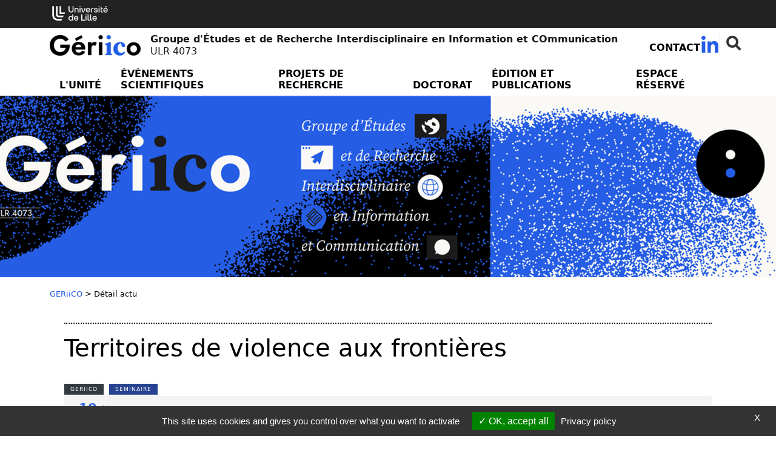

--- FILE ---
content_type: text/html; charset=utf-8
request_url: https://geriico.univ-lille.fr/detail-actu/territoires-de-violence-aux-frontieres/
body_size: 11246
content:
<!DOCTYPE html>
<html lang="fr-FR" class="no-js">
<head>
	<meta name="viewport" content="width=device-width, initial-scale=1.0">

<meta charset="utf-8">
<!-- 
	DGDNum - Service SWEM Université de Lille

	This website is powered by TYPO3 - inspiring people to share!
	TYPO3 is a free open source Content Management Framework initially created by Kasper Skaarhoj and licensed under GNU/GPL.
	TYPO3 is copyright 1998-2026 of Kasper Skaarhoj. Extensions are copyright of their respective owners.
	Information and contribution at https://typo3.org/
-->


<link rel="shortcut icon" href="/typo3conf/ext/ul2fpfb/Resources/Public/Icons/favicon.svg" type="image/svg+xml">
<title>Territoires de violence aux frontières: Recherche Interdisciplinaire en Information et Communication - EA 4073</title>
<meta name="generator" content="TYPO3 CMS" />
<meta name="description" content="Cycle de séminaires Politiques de l’exil – Politiques de territoire" />
<meta name="keywords" content="université, Lille, research, laboratoire, recherche, science" />
<meta name="author" content="Université de Lille" />
<meta property="og:title" content="Territoires de violence aux frontières" />
<meta property="og:type" content="article" />
<meta property="og:url" content="https://geriico.univ-lille.fr/detail-actu/territoires-de-violence-aux-frontieres/" />
<meta property="og:image" content="https://geriico.univ-lille.fr/fileadmin/user_upload/laboratoires/geriico/Evenement/Seminaires/Autres_seminaires/2021/Seminaire_Territoireviolence_21-02-10.jpeg" />
<meta property="og:image:width" content="615" />
<meta property="og:image:height" content="867" />
<meta property="og:description" content="Cycle de séminaires Politiques de l’exil – Politiques de territoire" />
<meta name="twitter:card" content="summary" />
<meta name="revisit-after" content="7" />
<meta name="copyright" content="Université de Lille" />
<meta name="language" content="fr" />
<meta name="author_email" content="webmestre@univ-lille.fr" />


<link rel="stylesheet" type="text/css" href="/typo3conf/ext/news/Resources/Public/Css/news-basic.css?1650992832" media="all">
<link rel="stylesheet" type="text/css" href="/typo3temp/assets/css/bc2da60a99.css?1758204290" media="all">
<link rel="stylesheet" type="text/css" href="/typo3conf/ext/ul2fpfb/Resources/Public/assets/css/bootstrap.css/bootstrap_0e03d17887d5da0b68124f822796daa7.css?1769210610" media="all">
<link rel="stylesheet" type="text/css" href="/typo3conf/ext/ul2fpfb/Resources/Public/assets/css/labo-main.css/labo-main_0e03d17887d5da0b68124f822796daa7.css?1769210610" media="all">
<link rel="stylesheet" type="text/css" href="/typo3conf/ext/ul2fpfb/Resources/Public/assets/css/animatescroll.css/_animatescroll_0e03d17887d5da0b68124f822796daa7.css?1769210610" media="all">
<link rel="stylesheet" type="text/css" href="/typo3conf/ext/ul2fpfb/Resources/Public/assets/css/labo-news.css/_labo-news_0e03d17887d5da0b68124f822796daa7.css?1769210610" media="all">
<link rel="stylesheet" type="text/css" href="/typo3conf/ext/ul2fpfb/Resources/Public/assets/css/labo-menu.css/_labo-menu_0e03d17887d5da0b68124f822796daa7.css?1769210610" media="all">
<link rel="stylesheet" type="text/css" href="/typo3conf/ext/udllabos/Resources/Public/CSS/halLabDisplay.css?1677510884" media="all">
<link rel="stylesheet" type="text/css" href="/typo3conf/ext/brt_videourlreplace/Resources/Public/Css/video-url-replace.css?1661249252" media="all">
<style>
    :root {
    --local-font-color: var(--ulk-font-color);
    --local-background: var(--ulk-background);
    --local-background-rgb: var(--ulk-background-rgb);
    --local-bloc-neutre1: var(--ulk-bloc-neutre1);
    --local-bloc-neutre1-rgb: var(--ulk-bloc-neutre1-rgb);
    --local-bloc-neutre2: var(--ulk-bloc-neutre2);
    --local-bloc-neutre2-rgb: var(--ulk-bloc-neutre2-rgb);
    --local-font-color-sombre: var(--ulk-font-color-sombre);
    --local-background-sombre: var(--ulk-background-sombre);
    --local-background-rgb-sombre: var(--ulk-background-rgb-sombre);
    --local-bloc-neutre1-sombre: var(--ulk-bloc-neutre1-sombre);
    --local-bloc-neutre1-rgb-sombre: var(--ulk-bloc-neutre1-rgb-sombre);
    --local-bloc-neutre2-sombre: var(--ulk-bloc-neutre2-sombre);
    --local-bloc-neutre2-rgb-sombre: var(--ulk-bloc-neutre2-rgb-sombre);
    --pro-bloc-neutre1 : var(--local-bloc-neutre1);
    }
    :root.dark {
    --local-font-color: var(--ulk-font-color-sombre);
    --local-background: var(--ulk-background-sombre);
    --local-background-rgb: var(--ulk-background-rgb-sombre);
    --local-bloc-neutre1: var(--ulk-bloc-neutre1-sombre);
    --local-bloc-neutre1-rgb: var(--ulk-bloc-neutre1-rgb-sombre);
    --local-bloc-neutre2: var(--ulk-bloc-neutre2-sombre);
    --local-bloc-neutre2-rgb: var(--ulk-bloc-neutre2-rgb-sombre);
    --local-font-color-sombre: var(--ulk-font-color);
    --local-background-sombre: var(--ulk-background-);
    --local-background-rgb-sombre: var(--ulk-background-rgb);
    --local-bloc-neutre1-sombre: var(--ulk-bloc-neutre1);
    --local-bloc-neutre1-rgb-sombre: var(--ulk-bloc-neutre1-rgb);
    --local-bloc-neutre2-sombre: var(--ulk-bloc-neutre2);
    --local-bloc-neutre2-rgb-sombre: var(--ulk-bloc-neutre2-rgb);
    }
    :root {
    
        --local-font-color-bloc-primary : #ffffff;;
      
    
        --local-bloc-primary: #255de5;
        --site-bloc-primary: var(--local-bloc-primary);
      
    
      --local-bloc-secondary: #255de5;
      --local-font-color-bloc-secondary: #ffffff;
      --site-bloc-secondary: var(--local-bloc-secondary);
    
    --site-font-link: #255DE5;
    --site-font-primary: #255DE5;
    }
  </style>


<script src="/typo3temp/assets/js/301d3defed.js?1758204157"></script>


<link href="https://template.univ-lille.fr/ulk/ulk-themes.min.css" rel="stylesheet" />
  <link href="https://template.univ-lille.fr/ulk/ulk-components.min.css" rel="stylesheet" />
  <link href="https://ulk.univ-lille.fr/dist/ulk-icons.css" rel="stylesheet" />
  
  
  
  
  
  
  
  
  
  
  
  

  
  
    
      <meta property="og:image" content="https://geriico.univ-lille.fr//fileadmin/_processed_/6/a/csm_Geriico_Logo_Noir_af46faf360.png" />
    
  

	

<link rel="canonical" href="https://geriico.univ-lille.fr/detail-actu/territoires-de-violence-aux-frontieres"/>

<!-- VhsAssetsDependenciesLoaded rte,popper,bootstrap,masonry,elts-height,complement,animatescroll,tarte-au-citron,init -->
<link rel="stylesheet" href="/typo3temp/assets/vhs-assets-rte.css?1769453449" />
<script type="text/javascript" src="/typo3conf/ext/ul2fpfb/Resources/Public/assets/js/tarteaucitron/tarteaucitron.js"></script></head>
<body class="page-9616">


<div class="labo-wrapper bigWrap site-9603">
	<div class="skiplinks">
		<a class="assistivetext" href="#anchormenu">
			Aller au contenu
		</a>
	</div>
	
    <header class="labo-header">
        <div class="labo-header__top">
            <div class="labo-container container labo-header__top__ulille-cotutelles">
                
                        <a class="navbar-brand-udl labo-header__top__ulille__ulille p-1 " href="https://www.univ-lille.fr">
                            <img alt="Université de Lille" src="/typo3conf/ext/ul2fpfb/Resources/Public/assets/img/logos/logo-ULille-blanc.svg" width="92" height="30" />
                        </a>
                    
                
                
                
                
                
            </div>
        </div>
        
  <nav class="navbar navbar-expand-lg pt-md-0 pb-2 pb-lg-0">

    <div class="container flex-column" style="align-items: normal">
      <div class="d-flex flex-row align-items-center">
        <a class="my-1 navbar-brand mx-auto ms-lg-0 me-lg-auto flex-row d-flex align-items-center logoTitle" href="https://geriico.univ-lille.fr/">
          
            <img class="img-responsive img-fluid img-logo" style="max-width:150px" alt="Laboratoire Groupe d'Études et de Recherche Interdisciplinaire en Information et COmmunication" src="/fileadmin/_processed_/6/a/csm_Geriico_Logo_Noir_012e0b8a32.png" width="150" height="34" />
            

            
          

          <span class="sslaboName ms-3" style="">
            <span class="nomlabo">
              
                
                Groupe d'Études et de Recherche Interdisciplinaire en Information et COmmunication
              
            </span><br />
            <span class="idlabo">ULR 4073</span>
          </span>
        </a>
        <button class="navbar-toggler menu-icon foropen" type="button" id="toggle-button" data-bs-toggle="collapse" data-bs-target="#sidebar" aria-controls="sidebar" aria-expanded="true" aria-label="Toggle navigation"> <span class="navicon"><i class="ulkicon ulkicon-navigation--burger"></i></span> <span class="sr-only">Menu</span></button>
        <!-- menu outils -->
        <div class="d-none d-lg-block" id="outils">
          
  <ul class="ulk-c-socialicons">
    
      <li class="nav-item" style="padding-top: 12px;">
        <a class="nav-link" title="Retrouvez tous nos contacts.." href="/contact">Contact</a>
      </li>
    
    
    
    
    
    
      <li class=""><a href="https://www.linkedin.com/company/geriico" target="_blank"><i class="ulkicon ulkicon-32 ulkicon-social--linkedin--fill" aria-hidden="true"></i><span class="sr-only">Linkedin (
            Nouvelle fenêtre)</a></li>
    
    
    
      
      
      <li class="ulk-u-search">
        

	<form id="content-rechercher" action='/rechercher?tx_indexedsearch_pi2%5Baction%5D=search&amp;tx_indexedsearch_pi2%5Bcontroller%5D=Search&amp;cHash=554ba91d055072220008c679e3b214c0' method="post" role="search">

	<input type="hidden" name="search[_sections]" value="0" />
	<input id="tx_indexedsearch_freeIndexUid" type="hidden" name="search[_freeIndexUid]" value="_" />
	<input id="tx_indexedsearch_pointer" type="hidden" name="search[pointer]" value="0" />
	<input type="hidden" name="search[ext]" value="" />
	<input type="hidden" name="search[searchType]" value="" />
	<input type="hidden" name="search[defaultOperand]" value="" />
	<input type="hidden" name="search[mediaType]" value="" />
	<input type="hidden" name="search[sortOrder]" value="" />
	<input type="hidden" name="search[group]" value="" />
	<input type="hidden" name="search[languageUid]" value="" />
	<input type="hidden" name="search[desc]" value="" />
	<input type="hidden" name="search[numberOfResults]" value="" />
	<input type="hidden" name="search[extendedSearch]" value="" />
	<label class="visually-hidden sr-only" for="tx-indexedsearch-searchbox-sword">
		Rechercher
	</label>

	<input class="input input-rechercher" id="tx-indexedsearch-searchbox-sword" type="text" name="tx_indexedsearch_pi2[search][sword]" />

	<button type="reset" class="search search-rechercher"><span class="sr-only">Fermer la recherche</span></button>
	</form>

	

      </li>
    
  </ul>

        </div>
      </div>


      <!-- menu principal -->
      <div class="collapse navbar-collapse width flex-column m-lg-0 p-lg-0" style="margin: 0 !important;padding:0 !important;min-height: auto !important;" id="sidebar">
        <button class="navbar-toggler menu-icon forclose" type="button" id="toggle-button" data-bs-toggle="collapse" data-bs-target="#sidebar" aria-controls="sidebar" aria-expanded="true" aria-label="Toggle navigation"> <span class="navicon"><i class="ulkicon ulkicon-operation--cross"></i></span> </button>
        <div class="d-lg-none" id="outils">

          
  <ul class="ulk-c-socialicons">
    
      <li class="nav-item" style="padding-top: 12px;">
        <a class="nav-link" title="Retrouvez tous nos contacts.." href="/contact">Contact</a>
      </li>
    
    
    
    
    
    
      <li class=""><a href="https://www.linkedin.com/company/geriico" target="_blank"><i class="ulkicon ulkicon-32 ulkicon-social--linkedin--fill" aria-hidden="true"></i><span class="sr-only">Linkedin (
            Nouvelle fenêtre)</a></li>
    
    
    
      
      
      <li class="ulk-u-search">
        

	<form id="content-rechercher" action='/rechercher?tx_indexedsearch_pi2%5Baction%5D=search&amp;tx_indexedsearch_pi2%5Bcontroller%5D=Search&amp;cHash=554ba91d055072220008c679e3b214c0' method="post" role="search">

	<input type="hidden" name="search[_sections]" value="0" />
	<input id="tx_indexedsearch_freeIndexUid" type="hidden" name="search[_freeIndexUid]" value="_" />
	<input id="tx_indexedsearch_pointer" type="hidden" name="search[pointer]" value="0" />
	<input type="hidden" name="search[ext]" value="" />
	<input type="hidden" name="search[searchType]" value="" />
	<input type="hidden" name="search[defaultOperand]" value="" />
	<input type="hidden" name="search[mediaType]" value="" />
	<input type="hidden" name="search[sortOrder]" value="" />
	<input type="hidden" name="search[group]" value="" />
	<input type="hidden" name="search[languageUid]" value="" />
	<input type="hidden" name="search[desc]" value="" />
	<input type="hidden" name="search[numberOfResults]" value="" />
	<input type="hidden" name="search[extendedSearch]" value="" />
	<label class="visually-hidden sr-only" for="tx-indexedsearch-searchbox-sword">
		Rechercher
	</label>

	<input class="input input-rechercher" id="tx-indexedsearch-searchbox-sword" type="text" name="tx_indexedsearch_pi2[search][sword]" />

	<button type="reset" class="search search-rechercher"><span class="sr-only">Fermer la recherche</span></button>
	</form>

	

      </li>
    
  </ul>


        </div>
        <ul class="navbar-nav mt-0 ms-5 me-5 mb-1 m-lg-0 d-lg-flex flex-grow-1 justify-content-lg-end order-0 order-lg-1 ">
          
            
              

                  <li class="pe-0 nav-item dropdown sub  rub1 order-1"> <a href="/" class="nav-link _dropdown-toggle px-2 px-xl-3">L&#039;unité</a>
                    <button data-bs-toggle="dropdown" aria-haspopup="true" aria-expanded="false" class="visually-hidden-focusable btn-wai" id="Dropdown1"><i class="ulkicon ulkicon-operation--plus" aria-hidden="true"></i><span class="sr-only">menu L&#039;unité</span></button>
                    <ul class="dropdown-menu m-0 mb-2 m-lg-0" aria-labelledby="Dropdown1">
                      
  
    
      
          <!--li class=""-->
          <li class="dropdown-item"><a href="/lunite/presentation" class="nav-link">Présentation de l&#039;unité</a>
            
          </li>
          <!--/li-->
        
    
      
          <!--li class=""-->
          <li class="dropdown-item"><a href="/lunite/gouvernance" class="nav-link">Gouvernance</a>
            
          </li>
          <!--/li-->
        
    
      
          <!--li class=""-->
          <li class="dropdown-item"><a href="/lunite/axes-structurants" class="nav-link">Axes structurants</a>
            
          </li>
          <!--/li-->
        
    
      
          <!--li class=""-->
          <li class="dropdown-item"><a href="/lunite/thematiques-de-recherche" class="nav-link">Thématiques de recherche</a>
            
          </li>
          <!--/li-->
        
    
      
          <!--li class=""-->
          <li class="dropdown-item"><a href="/lunite/expertise-et-valorisation" class="nav-link">Expertise et valorisation</a>
            
          </li>
          <!--/li-->
        
    
      
          <!--li class=""-->
          <li class="dropdown-item"><a href="/lunite/portfolio" class="nav-link">Portfolio (2018-2023)</a>
            
          </li>
          <!--/li-->
        
    
      
          <!--li class=""-->
          <li class="dropdown-item"><a href="/lunite/trajectoire-de-lunite" class="nav-link">Trajectoire de l&#039;unité (2025-2030)</a>
            
          </li>
          <!--/li-->
        
    
      
          <!--li class=""-->
          <li class="dropdown-item"><a href="/lunite/membres" class="nav-link">Enseignants-Chercheurs</a>
            
          </li>
          <!--/li-->
        
    
      
          <!--li class=""-->
          <li class="dropdown-item"><a href="/lunite/doctorants" class="nav-link">Doctorants</a>
            
          </li>
          <!--/li-->
        
    
      
          <!--li class=""-->
          <li class="dropdown-item"><a href="/lunite/membres-associes" class="nav-link">Membres associés</a>
            
          </li>
          <!--/li-->
        
    
      
          <!--li class=""-->
          <li class="dropdown-item"><a href="/lunite/coordonnees-et-contacts" class="nav-link">Coordonnées et contacts</a>
            
          </li>
          <!--/li-->
        
    
  

                    </ul>
                  </li>
                
            
              

                  <li class="pe-0 nav-item dropdown sub rub2 order-1"> <a href="/evenements-scientifiques" class="nav-link _dropdown-toggle px-2 px-xl-3">Événements scientifiques</a>
                    <button data-bs-toggle="dropdown" aria-haspopup="true" aria-expanded="false" class="visually-hidden-focusable btn-wai" id="Dropdown2"><i class="ulkicon ulkicon-operation--plus" aria-hidden="true"></i><span class="sr-only">menu Événements scientifiques</span></button>
                    <ul class="dropdown-menu m-0 mb-2 m-lg-0" aria-labelledby="Dropdown2">
                      
  
    
      
          <!--li class=""-->
          <li class="dropdown-item"><a href="/evenements-scientifiques/colloques-et-symposiums" class="nav-link">Colloques et Symposiums</a>
            
          </li>
          <!--/li-->
        
    
      
          <!--li class=""-->
          <li class="dropdown-item"><a href="/evenements-scientifiques/journees-detudes" class="nav-link">Journées d&#039;études</a>
            
          </li>
          <!--/li-->
        
    
      
          <!--li class=""-->
          <li class="dropdown-item"><a href="/evenements-scientifiques/journees-jeunes-chercheurs" class="nav-link">Journées Jeunes Chercheurs</a>
            
          </li>
          <!--/li-->
        
    
      
          <!--li class="sub"-->
          <li class="dropdown-item"><a href="/evenements-scientifiques/seminaires-de-specialite" class="nav-link">Séminaires de spécialité</a>
            
              <ul class="d-block d-lg-none">
                
                  
                    <li class="dropdown-item"><a href="/evenements-scientifiques/seminaires-de-specialite/2024-2025" class="nav-link">2024-2025</a>
                      
                    </li>
                  
                    <li class="dropdown-item"><a href="/evenements-scientifiques/seminaires-de-specialite/2023-2024" class="nav-link">2023-2024</a>
                      
                    </li>
                  
                    <li class="dropdown-item"><a href="/evenements-scientifiques/seminaires-de-specialite/2022-2023" class="nav-link">2022-2023</a>
                      
                    </li>
                  
                    <li class="dropdown-item"><a href="/evenements-scientifiques/seminaires-de-specialite/2021-2022" class="nav-link">2021-2022</a>
                      
                    </li>
                  
                    <li class="dropdown-item"><a href="/evenements-scientifiques/seminaires-de-specialite/2019-2020" class="nav-link">2019-2021</a>
                      
                    </li>
                  
                    <li class="dropdown-item"><a href="/evenements-scientifiques/seminaires-de-specialite/2018-2019" class="nav-link">2018-2019</a>
                      
                    </li>
                  
                    <li class="dropdown-item"><a href="/evenements-scientifiques/seminaires-de-specialite/2017-2018" class="nav-link">2017-2018</a>
                      
                    </li>
                  
                
              </ul>
            
          </li>
          <!--/li-->
        
    
      
          <!--li class="sub"-->
          <li class="dropdown-item"><a href="/evenements-scientifiques/seminaires-daxes-de-lunite" class="nav-link">Séminaires d&#039;axes de l&#039;unité</a>
            
              <ul class="d-block d-lg-none">
                
                  
                    <li class="dropdown-item"><a href="/evenements-scientifiques/seminaires-daxes-de-lunite/axe-1-information-et-communication-dans-les-organisations" class="nav-link">Axe 1 : Information et communication dans les organisations</a>
                      
                    </li>
                  
                    <li class="dropdown-item"><a href="/evenements-scientifiques/seminaires-daxes-de-lunite/axe-2-culture-medias-dans-lespace-public" class="nav-link">Axe 2 : Culture médias dans l&#039;espace public</a>
                      
                    </li>
                  
                    <li class="dropdown-item"><a href="/evenements-scientifiques/seminaires-daxes-de-lunite/axe-3-innovation-par-lusage-et-dispositifs-numeriques" class="nav-link">Axe 3 : Innovation par l&#039;usage et dispositifs numériques</a>
                      
                    </li>
                  
                    <li class="dropdown-item"><a href="/evenements-scientifiques/seminaires-daxes-de-lunite/axe-4-circulation-de-linformation-et-organisation-des-connaissances" class="nav-link">Axe 4 : Circulation de l&#039;information et organisation des connaissances</a>
                      
                    </li>
                  
                
              </ul>
            
          </li>
          <!--/li-->
        
    
      
          <!--li class=""-->
          <li class="dropdown-item"><a href="/evenements-scientifiques/seminaires-europeens" class="nav-link">Séminaires européens</a>
            
          </li>
          <!--/li-->
        
    
      
          <!--li class=""-->
          <li class="dropdown-item"><a href="/evenements-scientifiques/seminaires-des-donnees-de-la-recherche" class="nav-link">Séminaires des données de la recherche</a>
            
          </li>
          <!--/li-->
        
    
      
          <!--li class=""-->
          <li class="dropdown-item"><a href="/evenements-scientifiques/seminaires-communication-numerique-et-sciences-sociales" class="nav-link">Séminaires communication numérique et sciences sociales</a>
            
          </li>
          <!--/li-->
        
    
      
          <!--li class=""-->
          <li class="dropdown-item"><a href="/evenements-scientifiques/autres-seminaires" class="nav-link">Autres séminaires</a>
            
          </li>
          <!--/li-->
        
    
      
          <!--li class=""-->
          <li class="dropdown-item"><a href="/evenements-scientifiques/soutenances-de-these-et-hdr" class="nav-link">Soutenances de thèse et HDR</a>
            
          </li>
          <!--/li-->
        
    
      
          <!--li class="sub "-->
          <li class="dropdown-item"><a href="/evenements-scientifiques/agenda" class="nav-link">Agenda</a>
            
              <ul class="d-block d-lg-none">
                
                  
                    <li class="dropdown-item"><a href="/evenements-scientifiques/agenda/archives" class="nav-link">Archives</a>
                      
                    </li>
                  
                
              </ul>
            
          </li>
          <!--/li-->
        
    
  

                    </ul>
                  </li>
                
            
              

                  <li class="pe-0 nav-item dropdown sub rub3 order-1"> <a href="/projets-de-recherche" class="nav-link _dropdown-toggle px-2 px-xl-3">Projets de recherche</a>
                    <button data-bs-toggle="dropdown" aria-haspopup="true" aria-expanded="false" class="visually-hidden-focusable btn-wai" id="Dropdown3"><i class="ulkicon ulkicon-operation--plus" aria-hidden="true"></i><span class="sr-only">menu Projets de recherche</span></button>
                    <ul class="dropdown-menu m-0 mb-2 m-lg-0" aria-labelledby="Dropdown3">
                      
  
    
      
          <!--li class=""-->
          <li class="dropdown-item"><a href="/projets-de-recherche/projets-internationaux" class="nav-link">Projets internationaux</a>
            
          </li>
          <!--/li-->
        
    
      
          <!--li class=""-->
          <li class="dropdown-item"><a href="/projets-de-recherche/projets-nationaux" class="nav-link">Projets nationaux</a>
            
          </li>
          <!--/li-->
        
    
      
          <!--li class=""-->
          <li class="dropdown-item"><a href="/projets-de-recherche/projets-regionaux" class="nav-link">Projets régionaux</a>
            
          </li>
          <!--/li-->
        
    
      
          <!--li class=""-->
          <li class="dropdown-item"><a href="/projets-de-recherche/projets-universite-de-lille-meshs-nord-de-france" class="nav-link">Projets Université de Lille / MESHS Nord de France</a>
            
          </li>
          <!--/li-->
        
    
      
          <!--li class=""-->
          <li class="dropdown-item"><a href="/projets-de-recherche/partenaires" class="nav-link">Partenaires</a>
            
          </li>
          <!--/li-->
        
    
  

                    </ul>
                  </li>
                
            
              

                  <li class="pe-0 nav-item dropdown sub rub4 order-1"> <a href="/doctorat" class="nav-link _dropdown-toggle px-2 px-xl-3">Doctorat</a>
                    <button data-bs-toggle="dropdown" aria-haspopup="true" aria-expanded="false" class="visually-hidden-focusable btn-wai" id="Dropdown4"><i class="ulkicon ulkicon-operation--plus" aria-hidden="true"></i><span class="sr-only">menu Doctorat</span></button>
                    <ul class="dropdown-menu m-0 mb-2 m-lg-0" aria-labelledby="Dropdown4">
                      
  
    
      
          <!--li class=""-->
          <li class="dropdown-item"><a href="/doctorat/activites-des-doctorantsdocteurs" class="nav-link">Activités des doctorants/docteurs</a>
            
          </li>
          <!--/li-->
        
    
      
          <!--li class=""-->
          <li class="dropdown-item"><a href="/doctorat/formation-doctorale" class="nav-link">Formation doctorale</a>
            
          </li>
          <!--/li-->
        
    
      
          <!--li class=""-->
          <li class="dropdown-item"><a href="/doctorat/inscription-en-doctorat" class="nav-link">Inscription en doctorat</a>
            
          </li>
          <!--/li-->
        
    
      
          <!--li class=""-->
          <li class="dropdown-item"><a href="/doctorat/les-directeurs-de-recherche" class="nav-link">Les directeurs de recherche</a>
            
          </li>
          <!--/li-->
        
    
  

                    </ul>
                  </li>
                
            
              

                  <li class="pe-0 nav-item dropdown sub rub5 order-1"> <a href="/edition-et-publications/carnets-de-recherche" class="nav-link _dropdown-toggle px-2 px-xl-3">Édition et publications</a>
                    <button data-bs-toggle="dropdown" aria-haspopup="true" aria-expanded="false" class="visually-hidden-focusable btn-wai" id="Dropdown5"><i class="ulkicon ulkicon-operation--plus" aria-hidden="true"></i><span class="sr-only">menu Édition et publications</span></button>
                    <ul class="dropdown-menu m-0 mb-2 m-lg-0" aria-labelledby="Dropdown5">
                      
  
    
      
          <!--li class=""-->
          <li class="dropdown-item"><a href="/edition-et-publications/carnets-de-recherche" class="nav-link">Carnets de recherche</a>
            
          </li>
          <!--/li-->
        
    
      
          <!--li class=""-->
          <li class="dropdown-item"><a href="/edition-et-publications/derniers-ouvrages-publies" class="nav-link">Derniers ouvrages publiés</a>
            
          </li>
          <!--/li-->
        
    
      
          <!--li class=""-->
          <li class="dropdown-item"><a href="https://hal.archives-ouvertes.fr/GERIICO" class="nav-link">HAL GERiiCO</a>
            
          </li>
          <!--/li-->
        
    
      
          <!--li class=""-->
          <li class="dropdown-item"><a href="/edition-et-publications/revues" class="nav-link">Revues</a>
            
          </li>
          <!--/li-->
        
    
      
          <!--li class=""-->
          <li class="dropdown-item"><a href="/edition-et-publications/newsletters-de-lunite" class="nav-link">Newsletters de l&#039;unité</a>
            
          </li>
          <!--/li-->
        
    
  

                    </ul>
                  </li>
                
            
              
                  <li class="pe-0 nav-item  rub6 order-1"> <span class="nav-title"> <a class="nav-link px-2 px-xl-3" href="https://nextcloud.univ-lille.fr/index.php/f/146080859">Espace réservé</a></span> </li>
                
            
          
        </ul>
      </div>
    </div>
  </nav>

        
	
			
					
	

		
				

					


							
									<header class="2021  header-debord labo-header__banner labo-header__banner--rub9616 d-flex " style="background-image: url('https://geriico.univ-lille.fr/index.php?eID=dumpFile&amp;t=f&amp;f=41575&amp;token=4d225e97ccc9db139a16546677c40732b76fa15a')" id="bandeau">
										
											<div class="dot-matrix "></div>
										
								

						
					
				
			

	

	</header>


				
		



    </header>

	<span id="anchorcontent"></span>
	<div class="contentHomePage">
		
			<div class="container">
				
	<nav aria-label="breadcrumb">
		<ol class="breadcrumb p-0"><li class="active sub">
<a href="/" title="GERiiCO" class="active sub">GERiiCO</a>
</li>
<li> > </li>
<li class="active current">
Détail actu
</li></ol>
	</nav>

			</div>
		
		
    
    
    
    
    
    
        
    
    
    
    
    
    
    
    
    
    
    
    
    
    
    
    
    
    
    
    
            
                
                
                    
                
            
        

    
    
    
        <div class="ligne ligne1">
            
                    <div class="container containerLabo">
                
            <div class="row" role="main">
                
                        <div class="col-md-12">
                            
    

            <div id="c3581" class="frame frame-default frame-type-list frame-layout-0">
                
                
                    



                
                
                    

    



                
                

    
        


	


<div class="news news-single">
	<div class="article">
		

	

			
					

					
							
							
						
					






    
	
	
	



		
		
	

















					<div class="header">
						<h1>Territoires de violence aux frontières</h1>

						
							

								<span class="badge labo-badge badge-27 me-1">GERiiCO</span>

							
						
							

								<span class="badge labo-badge badge-10 me-1">Séminaire</span>

							
						
						
						<div class="cartouche article__detail__cartouche">
							<div class="article__detail__cartouche__item">
								
<!--
	=====================
		Partials/Event/ItemDateEventDetail.html
-->




        
            <!-- One day event with time -->
            <time class="article__detail__date">
                <span class="article__detail__date__item">
                    <span class="jour-mois">
                        <span class="jourAgenda">
                            10
                        </span><span class="moisAgenda">
                            févr.
                        </span>
                    </span>
                    
                        <small class="article__detail__date__item__hour">
                            15:00
                            
                                - 19:00
                            
                        </small>
                    
                </span>
            </time>
            
                <span class="article__detail__cartouche__location"><i class="fa fa-map-marker" aria-hidden="true"></i>
                    
                    EN MODE VISIO-CONFÉRENCE
                </span>
            
        
    
							</div>

							
								<!-- FAL related files -->
								<hr />
								<div class="_news-related _news-related-files">
									<ul class="list-unstyled">
										
											<li>
												<span class="news-related-files-link">
													<a href="/fileadmin/user_upload/laboratoires/geriico/Evenement/Seminaires/Autres_seminaires/2021/Seminaire_Territoireviolence_10-02-21.pdf" target="_blank">
														Seminaire_Territoireviolence_10-02-21.pdf
													</a>
												</span>
												<span class="news-related-files-size">
													219 Ko
												</span>
											</li>
										
									</ul>
								</div>
							
							

						</div>
					</div>


					<div class="row">
						<div class="col-md-8 col-lg-8">

							
							<div class="news-text-wrap">
								<p class="text-justify"><u>Titre</u> : Territoires de violence aux frontières</p>
<p class="text-justify"><u>Intervenant(s)</u> : &nbsp;</p>
<ul> 	<li class="text-justify">Camille Guenebeaud, Ladyss, Université Paris 8</li> 	<li class="text-justify">Agnès Lerolle, CAFI</li> 	<li class="text-justify">Adèle Bras, collectif&nbsp; Kesha Niya</li> </ul>
<p class="text-justify"><u>Ouvrage</u> :&nbsp;<a href="https://www.editions-hermann.fr/livre/9791037006363" title="Opens external link in new window" target="_blank" class="external-link-new-window" rel="noreferrer">Récit &amp; violence, Dire, traduire, transmettre le génocide et l’exil</a></p>
<p class="text-justify">Ouvrage présenté par l’éditrice scientifique&nbsp;:&nbsp;Marie-Caroline Saglio Yatzimirsky&nbsp;(ed),&nbsp; éditions&nbsp; Hermann,&nbsp; décembre 2020, avec&nbsp;&nbsp;Hala Trefi&nbsp; Ghannam&nbsp;(interprète, traductrice)</p>
<p class="text-justify"><u>Résumé </u>:&nbsp;Présentation et discussion Chowra Makaremi (IRIS-EHESS, ICM),&nbsp;Coord . Emilie Da Lage (U. Lille) &amp; Alexandra Galitzine Loumpet (CESSMA)</p>
<p class="text-justify"><u>Contact</u> :&nbsp;<a href="https://pro.univ-lille.fr/emilie-da-lage/" title="Opens internal link in current window" target="_blank" class="external-link-new-window">Emilie Da Lage</a> Université de Lille.</p>
<p class="text-justify"><u>Titre du cycle de séminaires :</u> Politiques de l’exil – Politiques de territoire.</p>
<p class="text-justify"><u>Lien vers le cycle de séminaires :</u><a href="https://nle.hypotheses.org/6064" title="Opens internal link in current window" target="_blank" class="external-link-new-window" rel="noreferrer"> https://nle.hypotheses.org/6064</a></p>
<p class="text-justify"><u>Présentation :</u> Pour sa 10e année consécutive, le séminaire du programme Non-Lieux de l’exil – affilié à l’Institut Convergences Migrations, &nbsp;à l’IRIS-EHESS et au groupe de recherche Aesthetics, Politics &amp; Knowledgede l’Institut de Philosophie de l’Université de Porto, dirigé par Eugenia Vilela, est également associé au nouveau master Migrations(ICM, Paris I, EHESS).&nbsp;</p>
<p class="text-justify"><u>Argumentaire :</u> Le confinement lié à la pandémie du coronavirus a opposé une pratique de l’espace potentiellement ouvert, à tout le moins dynamique, et un territoire verrouillé, fondé sur une souveraineté accrue de jouissance et de contrôle. &nbsp;Une mise en abyme du contrôle de l’État-nation a été produite, de la fermeture des frontières à celles du territoire domestique et jusqu’au corps, illustration parfaite de l’exercice d’un biopouvoir à la fois général et fortement différencié. Il serait possible d’appréhender ces « mises en territoires » et ces cloisonnements comme autant de mises en exil spécifiques, d’altérisation aggravée, renforçant les ghettos, les relégations urbaines et politiques, les violences – des confinements difficiles des quartiers dits populaires aux « enfermés dehors » ou à la suspension des procédures de demandes d’asile -, ou encore de trouver écho entre les différentes attestations de sortie et de circulation, et de les interroger conjointement. &nbsp;Enfin, si les seuils et les marges existants ont crument été mis en lumière, des formes de solidarité inédites, de résistance et d’invention ont permis des relations ou expressions « sortant » du cadre ordonné et policé du territoire, c’est à dire de déjouer, jusqu’à un certain point, les territorialisations ou déterritorialisations imposées.</p>
<p class="text-justify">Dans le cadre de sa thématique « Politiques de l’exil », abordée depuis 2019-2020, Non-lieux de l’exil se propose de réfléchir aux nouvelles « politiques du territoire » – y incluant aussi les territoires maritimes et aériens -, à ses enclosures et ses conséquences, qui s’exercent particulièrement sur les personnes en migration et sur toutes celles qui ne jouissent pas de droits reconnus, mais qui ne sont pas sans relation avec une condition plus globale.</p>
							</div>

						</div>
						<div class="col-md-4 col-lg-4">


							

							
	<!-- fal media files -->
	<div class="news-img-wrap">
		
			<div class="outer">
				
					

<div class="mediaelement mediaelement-image">
	
			
					<img itemprop="image" src="/fileadmin/_processed_/8/8/csm_Seminaire_Territoireviolence_21-02-10_a387da5f72.jpeg" width="282" height="398" alt="" />
					
				
		
</div>



				
				
			</div>
		
	</div>




							
						</div>
					</div>


					<!-- related things -->
					<div class="news-related-wrap">

						

						
						
							<!-- FAL related files -->
							<div class="news-related news-related-files">
								<h4>
									Ressources liées
								</h4>
								<ul>
									
										<li>
											<span class="news-related-files-link">
												<a href="/fileadmin/user_upload/laboratoires/geriico/Evenement/Seminaires/Autres_seminaires/2021/Seminaire_Territoireviolence_10-02-21.pdf" target="_blank">
													Seminaire_Territoireviolence_10-02-21.pdf
												</a>
											</span>
											<span class="news-related-files-size">
												219 Ko
											</span>
										</li>
									
								</ul>
							</div>
						

						
					</div>
					
						<!-- Link Back -->
						<div class="news-backlink-wrap">
							<p>
								<a class="btn btn-default btn-labo" href="/">
									Retour
								</a>
							</p>
						</div>
					



					
				
		

	</div>
</div>
    


                
                    



                
                
                    



                
            </div>

        


                        </div>
                    
            </div>
        </div>
        </div>
    
    
    
    
    

	</div>
	
	<footer id="footerLabo" class="labo-footer">
		<div class="container">

			<div class="row pt-2 pt-2">
				<div class="col-4 col-md-3 d-flex align-items-center">

					
						<a class="" href="https://geriico.univ-lille.fr/">
							<img class="img-responsive img-fluid img-logo" alt="Groupe d'Études et de Recherche Interdisciplinaire en Information et COmmunication" src="/fileadmin/_processed_/a/5/csm_Geriico_Logo_Blanc_Baseline_a6141c8a09.png" width="150" height="60" />
						</a>
					
				</div>
				<div class="col-6">

					<div class="heading mb-2">
						
							
							Recherche Interdisciplinaire en Information et COmmunication
						
					</div>
					
  <ul class="ulk-c-socialicons">
    
    
    
    
    
    
      <li class=""><a href="https://www.linkedin.com/company/geriico" target="_blank"><i class="ulkicon ulkicon-32 ulkicon-social--linkedin--fill" aria-hidden="true"></i><span class="sr-only">Linkedin (
            Nouvelle fenêtre)</a></li>
    
    
    
  </ul>

					

				</div>

				<div class="col-12 col-md-3 mentions">
					<ul class="list-unstyled ">
						<li class="">
							<a title="Accessibilité" href="/accessibilite">Accessibilité : non conforme</a>
						</li>
						<li class="">
							<a href="/mentions-legales">Mentions légales</a> |
							<a title="Retrouvez tous nos contacts.." href="/contact">Contact</a>
						</li>
						<li class="">
							<a href="/plan-du-site">Plan du site</a>
							

						</li>
					</ul>
					<div class="copyright">
						<a href="https://www.univ-lille.fr">Université de Lille</a> &copy;&nbsp;
						2026 <br /><small>
							Page mise à jour le
							15/02/2017 (07:53)
						</small>
					</div>

					

				</div>
			</div>

		</div>

		<div class="footerBas p-2">
			<div class="container d-flex flex-row justify-content-between align-items-center">
				
					<a href="http://www.univ-lille.fr">
						<img class="img-fluid" alt="Université de Lille" src="/typo3conf/ext/ul2fpfb/Resources/Public/assets/img/logos/logo-ULille-blanc.svg" width="92" height="30" />
					</a>
				
				
				
				
				
				







			</div>


		</div>
	</footer>

	<div id='scroll_to_top' class='opacity'>
		<a href="#" role="button" aria-label="Scroll to top">
			<svg height="48" viewBox="0 0 48 48" width="48" height="48px" xmlns="http://www.w3.org/2000/svg">
				<path id="scrolltop-bg" d="M0 0h48v48h-48z"></path>
				<path id="scrolltop-arrow" d="M14.83 30.83l9.17-9.17 9.17 9.17 2.83-2.83-12-12-12 12z"></path>
			</svg>
		</a>
	</div>

	<script>

	</script>

</div>



		<script type="text/javascript">
			var _paq = _paq || [];
			_paq.push([function ()  {
			var self = this;
				function getOriginalVisitorCookieTimeout()  {
				var now = new Date(),
					nowTs = Math.round(now.getTime() / 1000),
					visitorInfo = self.getVisitorInfo();
					var createTs = parseInt(visitorInfo[2]);
					var cookieTimeout = 33696000;
					var originalTimeout = createTs + cookieTimeout - nowTs;
					return originalTimeout;
				}
			this.setVisitorCookieTimeout(getOriginalVisitorCookieTimeout());
			}]);
			_paq.push(['trackPageView']);
			_paq.push(['enableLinkTracking']);
			(function ()  { 
			var u = "//piwik.univ-lille.fr/";
				_paq.push(['setTrackerUrl', u + 'matomo.php']);
				_paq.push(['setSiteId', '170']);
				var d = document, g=d.createElement('script'), s=d.getElementsByTagName('script')[0];
				g.type = 'text/javascript'; g.async = true; g.defer = true; g.src = u + 'matomo.js'; s.parentNode.insertBefore(g, s);
			}) ();
		</script>

	
<script type="text/javascript">
	(tarteaucitron.job = tarteaucitron.job || []).push('ulille');
</script>
<script src="/typo3conf/ext/ul2fpfb/Resources/Public/assets/js/libraries/jquery.min.js?1661247703"></script>
<script src="/typo3conf/ext/udllabos/Resources/Public/JavaScript/halLabDisplay.min.js?1708700636"></script>
<script src="/typo3conf/ext/brt_videourlreplace/Resources/Public/JavaScript/video-url-replace.js?1661249252"></script>



<script type="text/javascript" src="/typo3temp/assets/vhs-assets-popper.js?1769453449"></script>
<script type="text/javascript" src="/typo3temp/assets/vhs-assets-bootstrap.js?1769453449"></script>
<script type="text/javascript" src="/typo3temp/assets/vhs-assets-animatescroll-complement-elts-height-masonry.js?1769453449"></script>
<script type="text/javascript" src="/typo3conf/ext/ul2fpfb/Resources/Public/assets/js/tarteaucitroninit.js"></script></body>
</html>

--- FILE ---
content_type: text/css
request_url: https://geriico.univ-lille.fr/typo3conf/ext/ul2fpfb/Resources/Public/assets/css/labo-main.css/labo-main_0e03d17887d5da0b68124f822796daa7.css?1769210610
body_size: 7717
content:
.sr-only{position:absolute;width:1px;height:1px;padding:0;margin:-1px;overflow:hidden;clip:rect(0, 0, 0, 0);border:0;white-space:nowrap}.ce-gallery .ce-row{display:flex;gap:1rem}p.Cadre-gris{padding:1rem;border:none;background-color:#F4F4F4;margin-bottom:10px}.cadre-couleur-principale{background:var(--local-bloc-primary) !important;color:var(--local-font-color-bloc-primary) !important}.cadre-couleur-gris{background:var(--local-bloc-neutre1);color:var(--local-font-color)}body{font-family:var(--ulk-font-family-sans);font-size:1rem;color:var(--local-font-color)}a{text-decoration-thickness:1px;text-underline-offset:2px;text-decoration-style:dotted;color:var(--site-font-link)}a:hover{text-decoration-style:solid;color:var(--site-bloc-primary)}.menuLeft a:not(:hover),.breadcrumb a:not(:hover){text-decoration:none}.frame-100 a,.frame-101 a{color:inherit}html,body{min-height:100%;padding:0;margin:0}.nooverflow{overflow:hidden}.csc-header-alignment-center{text-align:center}body,.bigWrap{display:flex;flex-direction:column;min-height:100vh}.well{min-height:20px;padding:19px;margin-bottom:20px;background-color:#f5f5f5;border:1px solid #e3e3e3;border-radius:4px;-webkit-box-shadow:inset 0 1px 1px rgba(0, 0, 0, 0.05);box-shadow:inset 0 1px 1px rgba(0, 0, 0, 0.05)}.well blockquote{border-color:#ddd;border-color:rgba(0, 0, 0, 0.15)}.well-lg{padding:24px;border-radius:6px}.well-sm{padding:9px;border-radius:3px}#hero-video-description{position:absolute;max-width:350px;color:white;padding:1rem 1.2rem;z-index:999;font-size:1.25rem}#hero-video-description a{color:white}#hero-video-description.legende{left:calc(20%);background:#255de5;background:rgba(37, 93, 229, 0.5) !important;color:white;top:2.5rem}#hero-video-description.legendeLien{right:2rem;border-left:3px solid var(--site-bloc-primary);background:rgba(0, 0, 0, 0.85);bottom:2rem}.skiplinks>a{clip:rect(1px 1px 1px 1px);clip:rect(1px, 1px, 1px, 1px);height:1px;overflow:hidden;position:absolute !important;width:1px;background:#AE0167;color:#fff;z-index:32768}.skiplinks>a:focus{clip:auto;position:fixed;top:0;left:0;right:0;padding:1em;width:auto;height:auto;text-align:center}@media (max-width:992px){#ctnTableau0{border:1px solid var(--bs-bloc-neutre);font-size:80%;margin-bottom:1rem}}table.contenttable{border:none}table.contenttable thead,thead{background:var(--site-bloc-primary);color:white}tr.tr-odd{background:rgba(0, 0, 0, 0.05)}.contenttable td,.contenttable th{padding:0.75rem}.main img,.img-responsive{max-width:100%;height:auto}.flag{width:30px;height:17px;max-width:none}.dropdown-menu-vflag{min-width:auto !important;border:none}.dropdown-menu-vflag .dropdown-item{padding:0.5rem 1rem}.badge{font-size:0.55rem;font-weight:400;text-transform:uppercase;padding:4px 10px;letter-spacing:1px;border-radius:0;margin-bottom:2px;line-height:1.2;margin-right:5px}.badge-outline{border:1px solid #ccc;color:grey;white-space:normal;text-align:left;line-height:1.3;padding:3px 10px}.btn-pub{margin-bottom:1rem}.btn-outline-primary{background-image:none !important}.btn-outline-primary:hover{color:white !important}@media (min-width:992px){.modal-lg,.modal-xl{max-width:800px}}@media (min-width:1200px){.modal-xl{max-width:1140px}}h1{font-size:2rem;padding-top:1rem;border-top:2px dotted #222;margin-bottom:2rem}h1,h2{line-height:1.2}.parentTitle{font-weight:300}h2{margin-top:1.5rem;margin-bottom:1rem;font-weight:400}.col-md-6 .csc-header h2,.col-md-4 .csc-header h2,.col-md-3 .csc-header h2{font-size:1.8rem}h3{font-weight:400}.embed-responsive .embed-responsive-item,.embed-responsive embed,.embed-responsive iframe,.embed-responsive object,.embed-responsive video{position:absolute;top:0;bottom:0;left:0;width:100%;height:100%;border:0}.embed-responsive{position:relative;display:block;width:100%;padding:0;overflow:hidden;margin-bottom:2rem}.embed-responsive::before{display:block;content:""}.embed-responsive-16by9::before{padding-top:56.25%}button i{-webkit-transition:all 0.4s ease;-o-transition:all 0.4s ease;transition:all 0.4s ease;text-decoration:none}.btn-link{color:var(--site-font-link)}.btn-link:hover{text-decoration:none}.btn-link span:hover{text-decoration:underline}button[aria-expanded="true"] i.fa-angle-right{transform:rotate(90deg)}.titreEvt{margin-top:0;font-size:1rem;font-weight:600;margin-bottom:0.5rem}.titreEvt .badge{font-size:0.75rem}aside .titreEvtReduce{font-size:1rem}footer iframe{max-width:100%}.dividerLeft{height:20px;margin:9px 0}.dividerLeft::before{content:"........";letter-spacing:1px}.navbar-nav .nav-item{padding-right:1.5rem}@media (max-width:991.98px){.visually-hidden-focusable,.visually-hidden-focusable:not(:focus):not(:focus-within){all:unset !important}.navbar-nav .nav-item>button.btn-wai{position:absolute !important;right:0px !important;top:3px !important;border:0 !important;padding-bottom:2px !important;width:1.75rem !important;height:1.75rem !important;aspect-ratio:1 !important;display:flex !important;align-items:center !important;justify-content:center !important;background:var(--local-bloc-neutre1) !important;color:var(--local-font-color) !important;cursor:pointer !important}}.navbar-nav .nav-item>button.btn-wai{position:absolute;right:-5px;top:10px;border:0;width:1rem;height:1rem;display:flex;align-items:center;justify-content:center;background:var(--local-bloc-neutre1);color:var(--local-font-color);cursor:pointer}.btn-wai i{display:block;transition:all 0.2s ease-in}.btn-wai[aria-expanded="true"] i{transform:rotate(45deg)}.nav-link{font-size:0.95rem}.nav-item>.nav-link,.nav-title>.nav-link{font-size:0.82rem;font-weight:600;text-transform:uppercase}@media screen and (min-width:1200px){.nav-item>.nav-link,.nav-title>.nav-link{font-size:1rem}}.nav-title{display:flex}.navbar-nav .nav-link{color:#111}#content-rechercher{position:relative;height:30px;top:-3px}#content-rechercher.on{-webkit-animation-name:in-out;animation-name:in-out;-webkit-animation-duration:0.7s;animation-duration:0.7s;-webkit-animation-timing-function:linear;animation-timing-function:linear;-webkit-animation-iteration-count:1;animation-iteration-count:1}.input-rechercher{box-sizing:border-box;width:20px;height:20px;border:4px solid #fff;border-radius:50%;background:none;color:#fff;font-size:16px;font-weight:400;outline:0;-webkit-transition:width 0.4s ease-in-out, border-radius 0.8s ease-in-out, padding 0.2s;transition:width 0.4s ease-in-out, border-radius 0.8s ease-in-out, padding 0.2s;-webkit-transition-delay:0.4s;transition-delay:0.4s}.search-rechercher{background:none;position:absolute;top:0px;left:0;height:30px;width:30px;padding:0;border-radius:100%;outline:0;border:0;color:#333;cursor:pointer;-webkit-transition:0.2s ease-in-out;transition:0.2s ease-in-out}.search-rechercher:before{content:"";position:absolute;width:12px;height:4px;background-color:#fff;-webkit-transform:rotate(45deg);-ms-transform:rotate(45deg);transform:rotate(45deg);margin-top:7px;margin-left:11px;-webkit-transition:0.2s ease-in-out;transition:0.2s ease-in-out;top:12px;left:0px}.close{-webkit-transition:0.4s ease-in-out;transition:0.4s ease-in-out;-webkit-transition-delay:0.4s;transition-delay:0.4s}.close:before{content:"";position:absolute;width:27px;height:4px;margin-top:-1px;margin-left:-13px;background-color:#333;-webkit-transform:rotate(45deg);-ms-transform:rotate(45deg);transform:rotate(45deg);-webkit-transition:0.2s ease-in-out;transition:0.2s ease-in-out;left:auto;top:auto}.close:after{content:"";position:absolute;width:27px;height:4px;background-color:#333;margin-top:-1px;margin-left:-13px;cursor:pointer;-webkit-transform:rotate(-45deg);-ms-transform:rotate(-45deg);transform:rotate(-45deg)}.square{box-sizing:border-box;padding:0 40px 0 10px;width:100%;height:50px;border:4px solid #333;border-radius:0;background:#fff;color:#333;font-size:16px;font-weight:400;outline:0;-webkit-transition:width 0.4s ease-in-out, border-radius 0.4s ease-in-out, padding 0.2s;transition:width 0.4s ease-in-out, border-radius 0.4s ease-in-out, padding 0.2s;-webkit-transition-delay:0.4s, 0s, 0.4s;transition-delay:0.4s, 0s, 0.4s}@media (min-width:992px){h1{font-size:2.5rem}h2{font-size:2rem}h3{font-size:1.6rem}.labotitreEvt{font-size:1.4rem}h4{font-size:1.2rem}.input-rechercher{border:4px solid #333}.search-rechercher:before{background-color:#333}.square{-webkit-transform:translate(-100%, -50%);-ms-transform:translate(-100%, -50%);transform:translate(-100%, -50%);width:300px}.search-rechercher{-webkit-transform:translate(-110%, -50%);-ms-transform:translate(-110%, -50%);transform:translate(-110%, -50%)}.search-rechercher:before{top:auto;left:auto}#content-rechercher{position:absolute}.input-rechercher{-webkit-transform:translate(-100%, -50%);-ms-transform:translate(-100%, -50%);transform:translate(-100%, -50%)}}@keyframes fadeInAnim{from{opacity:0}to{opacity:1}}.logoTitle .sslaboName{animation:0.2s 0.2s fadeInAnim ease-in both}.logoTitle:hover .sslaboName{text-decoration:underline;text-decoration-thickness:1px;text-underline-offset:2px}.img-logo{animation:0.2s 0.1s fadeInAnim ease-in both;z-index:999}.dropdown-item{line-height:1.2}.dropdown-item.active,.dropdown-item:active{background-color:var(--site-bloc-secondary)}.dropdown-item.active a,.dropdown-item:active a{color:#fff}@media (max-width:992px){.img-logo{max-height:50px !important;width:auto !important;max-width:none !important}.navbar-nav .li-rechercher{padding-right:0;border:none !important}#sidebar.show .menu-icon,.menu-icon.foropen{background:#ddd;border-radius:0;border:none;width:2.8rem;height:2.8rem;position:fixed;right:0;top:0;z-index:999}.navbar-nav .nav-item>button.btn-wai{clip:auto}#sidebar .nav-item{border-bottom:1px solid white}#sidebar.show .nav-link{transition:all 0.3s ease;color:white}#sidebar.show .nav-link:focus,#sidebar.show .nav-link:hover{color:#fff !important;padding-left:1rem}#sidebar{background:#111;color:white}#sidebar.collapse{position:fixed;z-index:2000;transition:all 0.3s ease;top:0;bottom:0;left:-100%;width:0;min-height:100% !important;display:block;overflow:auto}#sidebar.collapsing{z-index:2000;transition:all 0.18s ease-in;position:fixed;top:0;bottom:0;left:-100%;width:100%;height:100% !important;display:block}#sidebar.collapse.show{left:0;width:100%}#sidebar .dropdown-menu{background:none;margin-left:20px !important;padding:0;font-size:80%}#sidebar .dropdown-item{color:#fff;padding:0;white-space:normal}#sidebar .dropdown-item:hover,#sidebar .dropdown-item:focus{background:none}#sidebar .dropdown-item:focus,#sidebar .dropdown-item a:hover,#sidebar .dropdown-item a:active{color:white;text-decoration:underline;background:none}#sidebar.show .dropdown-item .nav-link:focus,#sidebar.show .dropdown-item .nav-link:hover{padding-left:0}.navbar-nav .dropdown-item .nav-link{padding:0.5rem 0rem 0.5rem 0rem}}@media screen and (min-width:992px){.navbar-expand-lg .navbar-nav .nav-link{}.navbar-light .navbar-nav .active>.nav-link,.navbar-light .navbar-nav .nav-link.active,.navbar-light .navbar-nav .nav-link.show,.navbar-light .navbar-nav .show>.nav-link{background:#edeeee}.navbar-nav>li:hover>.nav-link,.navbar-nav>li:hover>span>.nav-link{background:#ddd}.navbar-nav .nav-link{color:#000}.nav-item.active>.nav-link,.nav-item.active>.nav-title .nav-link{background:#efefef}}#sidebar{align-items:initial !important}.nav-tools .nav-item>.nav-link,.nav-tool .nav-title>.nav-link{font-weight:400;text-transform:none}.nav-item.active>.nav-link,.nav-item.active>.nav-title .nav-link{}@keyframes fadeIn{from{opacity:0}to{opacity:1}}.cartouche{background:#f4f4f4;padding:10px;margin-bottom:20px}img{max-width:100%;height:auto}hr.borderTop{display:none}.ligne{padding:15px 0px 20px 0px}.ligne1{margin-top:0;padding-top:0}.listMembres .media-heading .listPrenom,.listMembres .media-heading .listNom{text-transform:uppercase}small{color:inherit !important}.breadcrumb{background:none;font-size:0.8rem}.breadcrumb li{padding-right:0.25rem}.navbar-labo{margin-top:0;margin-bottom:15px}.labo-header__top{background:#222}.labo-header__top__ulille-cotutelles{display:flex;justify-content:space-between;align-items:center;padding-top:0.25rem;padding-bottom:0.25rem}.labo-header__top__ulille-cotutelles__tutelle img{max-height:40px;height:40px;width:auto}.labo-header__banner{width:100%;height:250px;background-size:cover}.labo-footer{margin-top:auto;color:white;background:var(--site-bloc-secondary);padding:0px 0px 0px 0px}.listeCotutelle{display:flex}.cotutelle{margin-top:0;float:right}.cotutelle img{max-height:40px}.tutelle{margin-left:5px;min-height:35px}._tutelle img,.tutelle img{height:40px}.navbar-pro-labo .navbar-brand{padding:1px 15px;height:45px}.logoLabo{text-align:left}.currentMonth{font-weight:700;margin:20px 0;font-size:1.5rem;display:block;border-bottom:1px solid #333}.currentMonth::first-letter{text-transform:uppercase}.label-agenda{font-size:100% !important;line-height:auto;border-radius:0 !important;background:var(--site-bloc-primary) !important;padding:0.5rem !important;display:inline-block !important}span.label{font-size:85%;font-weight:300;padding:0 5px}.label-13{background:#AE0167}.label-10{background:#274391}.cartoucheAgenda{border-left:1px solid silver;padding-left:1rem}.btn,.bouton{transition:all 0.3s cubic-bezier(0.25, 0.8, 0.25, 1)}.btn.btn-default:active,.btn.btn-default:focus,.btn.btn-default:hover,.btn:active,.btn:focus,.btn:hover,.bouton:hover{box-shadow:0 14px 26px -12px rgba(153, 153, 153, 0.42), 0 4px 23px 0 rgba(0, 0, 0, 0.12), 0 8px 10px -5px rgba(153, 153, 153, 0.2)}.btn-labo{border-radius:0;border:1px solid var(--local-background)}.btn-labo:hover,.btn-labo:active{text-decoration:underline}.btn-labo:focus{border:1px solid var(--local-font-color)}.btn-pro{border:1px solid var(--local-bloc-neutre2)}.btn-fb{background:#3b5998;color:white !important}.btn-fb:hover,.btn-fb:focus{background:#3b5998;text-decoration:underline}.btn-twitter{background:#26b0e6;color:white !important}.btn-twitter:hover,.btn-twitter:active,.btn-twitter:focus{background:#26b0e6;color:white !important}.btn-twitter:hover i,.btn-twitter:active i,.btn-twitter:focus i{text-decoration:underline}.prolabo-accordion{border:1px solid var(--local-bloc-neutre2);border-radius:3px;margin-bottom:1rem}.prolabo-accordion__btn{display:flex;flex-direction:row;justify-content:space-between;align-items:center;padding:0rem;width:100%;white-space:normal;text-align:left;padding:1rem 2rem;color:var(--local-font-color);text-decoration:none;border:1px solid var(--local-bloc-neutre2)}.prolabo-accordion__btn:hover,.prolabo-accordion__btn:focus{text-decoration:underline;color:inherit}.prolabo-accordion__btn__img{width:10px;display:block;transition:all 0.2s}.prolabo-accordion__btn[aria-expanded="true"]{background:var(--local-bloc-neutre2);font-weight:600}.prolabo-accordion__btn[aria-expanded="true"] img{transform:rotate(90deg)}.prolabo-accordion__content{padding:1rem}.monaccordion{margin-bottom:1.5rem}.logoLabo img{height:70px;width:70px}.logoLaboNavbarShrink.navbar-brand{height:44px}.logoLaboNavbarShrink img{height:44px !important;width:auto}.logoLaboNavbarShrink{display:none}@media (min-width:768px){.header-labo.shrink .logoLaboNavbarShrink{display:block;color:grey;font-size:13px;text-transform:none;font-weight:300;padding:0px 15px}.containerTitleLabo{margin:0px}.header-labo.shrink{border-bottom:1px solid #f4f4f4}.header-labo.shrink .navbar-pro-labo{margin-bottom:0px}.header-labo.shrink .containerTitleLabo{display:none}.header-labo.shrink .navbar-labo{margin-top:0px;background:none}}.menuLeft{text-transform:uppercase;padding-top:1rem;border-top:1px dotted #222}.menuLeft ul li{line-height:1.1}.menuLeft ul li.firstlevel{padding-bottom:10px;margin-bottom:10px;border-bottom:1px solid #f2f2f2;margin-top:10px}.menuLeft li a{color:inherit}.menuLeft ul ul{margin-left:20px;font-size:0.9em;margin-top:15px;margin-bottom:0px;text-transform:none}.menuLeft li li{margin-bottom:10px}.menuLeft ul ul{font-size:0.9em;text-transform:none}.menuLeft li li a{color:#727780}li.active.firstlevel>a,li.active.secondlevel>a{font-weight:bold}.whiteProcessMark{width:4px;height:30px;background-color:none;position:absolute;top:0;left:15px;border-left:3px solid white}.blackProcessMark{}.parent{position:relative;margin-bottom:2rem}.parentTitle{font-size:1.8rem}.ancetre{animation:0.5s 0.2s Translation2 ease-in both;position:relative;font-size:1.25rem}@keyframes Translation2{from{left:-20px;opacity:0}to{left:0px;opacity:1}}hr.primary2{max-width:50px;border-color:var(--site-bloc-primary);border-width:3px;margin-bottom:30px;margin-left:0px}hr.borderTopUdl{max-width:50px;border-color:var(--site-bloc-primary);border-style:solid;border-bottom:none;border-width:2px;margin-bottom:5px;margin-left:0px;margin-top:20px}.divRelative{position:relative}footer .heading{color:white;margin-top:1.5rem;line-height:1;font-size:1.2rem}footer .linksSection{padding-top:10px;margin-top:10px}footer .footerBas{margin-top:10px;background:#000;padding-bottom:15px}footer .nav-footer .nav-link{border:1px solid white;padding:0.25rem 0.5rem;margin-right:0.5rem;color:white}footer a{color:white}footer a:hover{color:#000}footer .nav-footer .nav-link:hover,footer .nav-footer .nav-link:focus{background:rgba(254, 254, 254, 0.3);text-decoration:underline}footer address{font-size:0.8rem}footer .mentions{font-size:0.8rem;display:flex;flex-direction:column;justify-content:center}footer .copyright{line-height:1.2}.reseaux-sociaux a:hover{color:#aaa !important}.redBox{background-color:rgba(174, 37, 115, 0.95);left:-15px;padding:45px 45px 30px 10px;position:relative;top:0;width:280px}.redBox .title{color:white;font-size:2rem;font-weight:400;line-height:115%;margin:0}.redBox::before{content:"";width:4px;height:30px;position:absolute;top:0;background-color:black;clear:both;display:block;background:none;border-left:2px solid white}.redBox .strapline{color:black;font-family:"Antwerp", Georgia, serif;font-size:18px;margin-left:1.6em;margin-top:1.1em}.redBox .callToAction{color:black;display:block;font-family:"Apercu Mono", Courier, monospace;font-size:14px;margin-top:1.68em;text-decoration:none}.redBox .callToAction::after{}.redBox::after{background-color:white;bottom:34px;content:"";height:4px;position:absolute;right:0;width:30px;background:none;border-top:2px solid white}.browsebox{display:flex;list-style-type:none;flex-direction:row;justify-content:center}.browsebox li{padding:0.25rem}.card{color:#333}div.csc-default{margin-bottom:1.5rem}.csc-header h2{margin-top:0}.csc-default:first-child .csc-header h2{margin-top:1.5rem}div.csc-default{margin-bottom:2.2rem}.cardULille+.csc-default{clear:both}.frame-layout-0{padding:1.5rem}.csc-frame-perso3,.frame-102,.csc-frame-perso1,.frame-100,.csc-frame-perso2,.frame-101{padding:1.5rem;margin:0 0 1.5rem 0;position:relative;background:var(--local-bloc-neutre1);box-shadow:0 1px 3px rgba(0, 0, 0, 0.12), 0 1px 2px rgba(0, 0, 0, 0.24)}.csc-frame-perso1,.frame-100{background:var(--local-bloc-primary);color:var(--local-font-color-bloc-primary)}.csc-frame-perso2,.frame-101{background:var(--local-bloc-secondary);color:var(--local-font-color-bloc-secondary)}.frame-layout-0>header :is(h1, h2, h3, h4, h5, h6),.csc-frame-perso3>header :is(h1, h2, h3, h4, h5, h6),.frame-102>header :is(h1, h2, h3, h4, h5, h6),.csc-frame-perso1>header :is(h1, h2, h3, h4, h5, h6),.frame-100>header :is(h1, h2, h3, h4, h5, h6),.csc-frame-perso2>header :is(h1, h2, h3, h4, h5, h6),.frame-101>header :is(h1, h2, h3, h4, h5, h6){margin-top:0}.accroche,.frame-104{font-size:1.3rem;margin-bottom:2rem}.accroche-encadre,.frame-105{font-size:1.3rem;font-weight:300;background:var(--local-bloc-neutre1);padding:1rem 1.5rem;margin-bottom:1rem}@media (max-width:768px){.se img{display:block;margin:0 auto}.navbar-tools{top:-140px;position:absolute;right:45px;float:right}}@media (min-width:768px){.redBox{left:-40px;padding-left:40px;width:350px;position:absolute;top:-30px}.redBox .title{font-size:35px}.redBox::before{left:40px}}@media (min-width:992px){ul.navbar-nav li.dropdown:hover>.dropdown-menu{display:block !important;border-top-left-radius:0;border-top-right-radius:0}.redBox{left:-90px;padding-left:90px;width:460px}.redBox .title{font-size:45px}.redBox::before{left:90px}.redBox .strapline{font-size:20px}}.img-labo{width:100%;max-width:100%}.laboName{text-transform:none;margin-top:10px;font-weight:none;font-size:12px;padding-top:10px;padding-left:15px;margin-bottom:20px}h4.laboName a{color:inherit}span.sslaboName{text-transform:none;line-height:1.3;display:block;text-align:left}.nomlabo{font-weight:600}#bandeau,#bandeau .container{position:relative}#bandeau{background-repeat:no-repeat;background-size:auto 100%;margin:auto;margin-bottom:20px;background-position:center}@media screen and (min-width:768px){#bandeau{background-size:100%}}#bandeau.header-debord{max-width:1450px;background-size:cover}#bandeau.nohome .caption{display:none}#bandeau{height:300px}@media (max-width:992px){#bandeau.nohome{display:none}.logoLabo.navbar-brand{display:block;float:none;margin:0 auto;height:auto}.logoLabo.navbar-brand img{margin:0 auto;display:block}.laboName{text-align:center;padding-top:0;padding-bottom:5px;border-bottom:1px solid #f4f4f4}.navbar-fixed-top{position:inherit}#bandeau{margin-top:0}}@media (max-width:768px){.logoZone{display:flex;flex-direction:column;justify-content:center;align-items:center}.parent{display:flex;justify-content:space-between}}@media (min-width:768px){#sous-nav{padding-left:0}#bandeau.nohome{height:250px}#bandeau{height:300px}#bandeau .cartouche h4 span{display:inline}}@media (min-width:768px) and (max-width:992px){.navbar-labo li{font-size:12px}.navbar-labo .nav>li>a{padding:8px}}@media (min-width:992px){.dropdown-menu{min-width:250px}.dropdown-item{max-width:none;white-space:normal;border-bottom:1px solid #eee}.dropdown-item:last-child{border:none}.caption{top:30px}#bandeau.nohome{background-size:100% auto}}h3::before{display:none;background:none}h3::before,h3.titreEvt{border:none}h3{border:none}h4+h3{margin-top:1rem}.labotitreEvt a{}.labotitreEvt small{font-size:75%;font-weight:600}.labotitreEvt small small{display:none}.labotitreEvtMasonry{font-size:0.9rem;line-height:1.2;margin-top:0}.titreEvtReduce{font-size:1rem;font-weight:600;margin-top:0}@media screen and (min-width:1200px){.labotitreEvtMasonry{font-size:1.2rem}.titreEvtReduce{font-size:1.2rem}}.lienAgendaComplet{position:absolute;right:5px;font-size:2rem}.lienAbsoluTop{top:30px}.dateEvtAgenda,.dateEvtAgenda>span,.dateEvtAgenda .date,.dateEvtAgenda time,hour,time .date{display:flex;justify-content:center;text-align:center}.date>.fa-angle-right{margin:0 3px}.dateEvtAgenda>span,.dateEvtAgenda .date{flex-direction:column}.date{color:var(--site-font-primary)}.jourAgenda{font-size:1.3rem;font-weight:600;line-height:1}.moisAgenda{line-height:1;font-size:0.7rem}.hour{font-size:80%;padding-top:0.2rem}.eventListItem{border-bottom:1px solid #eee}figcaption.csc-textpic-caption{text-align:left;font-size:80%;padding-left:0.5rem;padding-top:0.4rem;padding-bottom:0.4rem;line-height:1.1;border-bottom:1px solid #ddd}@media (min-width:1200px){.redBox{left:-65px;padding:50px 80px 40px 80px;width:600px;top:-30px}.redBox .title{font-size:46px}.redBox::before{height:30px;left:80px}.redBox .strapline{font-size:23px}.redBox .callToAction{font-size:14px}.redBox::after{bottom:40px;width:30px}#bandeau.home{max-width:1500px;margin:60px auto 0px auto}#bandeau.nohome{height:300px}}aside{display:flex}aside>div{padding:1rem;background:#fafafa}aside>div .csc-header.csc-header-n1 h2,aside h2{margin-top:0;font-size:1.7rem}aside a,aside .date{}aside a:hover{}aside .col-3{display:none}.listMembres{margin-left:0;padding-left:0}.listMembres>li{margin-bottom:1rem;display:flex;gap:1rem}.listMembres>li{transition:all 0.3s cubic-bezier(0.25, 0.8, 0.25, 1)}.listMembres .media-body{margin-top:1rem}.listMembres>li.haspage:hover{box-shadow:0 14px 28px rgba(0, 0, 0, 0.25), 0 10px 10px rgba(0, 0, 0, 0.22)}.listMembres .media-left{margin-right:1rem}.listMembres .listStatut,.listMembres .listSpecialite,.listMembres .listResponsabilite,.listMembres .listCNU{font-size:90%}.listMembres .media-object{width:150px}.listPhoto{overflow:hidden;max-height:150px;display:block}#halPublications h3{border:1px solid #202020;padding:5px 10px;font-size:2.5rem}.previousPublications{margin:20px 0px 0px 30px;background:#f4f4f4 none repeat scroll 0% 0%;padding:20px 0px;border-bottom:1px solid #202020}.csc-textpic-imagerow{display:flex}.csc-textpic-imagecolumn{margin-right:0.5rem}.csc-textpic.csc-textpic-intext-left-nowrap{display:flex;flex-direction:column}.csc-textpic.csc-textpic-intext-right .csc-textpic-imagewrap{float:right;margin-left:1rem}.csc-textpic.csc-textpic-intext-left .csc-textpic-imagewrap{float:left;margin-right:1rem}.csc-textpic.csc-textpic-intext-left-nowrap img,.csc-textpic.csc-textpic-intext-right img{max-width:500px !important;height:auto !important}.csc-textpic-intext-left-nowrap .csc-textpic-text{margin-left:1rem !important}.csc-textpic.csc-textpic-right .csc-textpic-imagewrap{text-align:right}.csc-textpic.csc-textpic-center .csc-textpic-imagewrap{text-align:center}.csc-textpic.csc-textpic-intext-left::after,.csc-textpic.csc-textpic-intext-right::after{content:"";clear:both;display:block}.csc-textpic-imagewrap .csc-textpic-imagerow{display:flex;margin-left:-15px;margin-right:-15px}.csc-textpic-imagewrap .csc-textpic-imagerow .csc-textpic-imagecolumn{position:relative;width:100%;min-height:1px;padding-right:15px;padding-left:15px;-ms-flex-preferred-size:0;flex-basis:0;-ms-flex-positive:1;flex-grow:1;max-width:100%}.csc-textpic-imagecolumn figure{margin-bottom:1rem}.csc-textpic-border .csc-textpic-image img{border:1px solid silver}.mediaelement-image{margin-bottom:0.5rem}@media screen and (min-width:768px){.csc-textpic.csc-textpic-intext-left-nowrap{display:flex;flex-direction:row}}figure a{background:none !important}@media (min-width:992px){#sidebar{margin-top:-65px;margin-left:118px}}span.sslaboName{white-space:normal;z-index:999}.titleBox{display:none !important}.dot-matrix{background:url(https://www.univ-lille.fr/typo3temp/vhs-assets-css-b145131a59aa1da2d2c196d2b6953554.png);position:absolute;z-index:0;top:0;bottom:0;left:0;right:0;display:block}@media screen{.visible-print{display:none}}.vurpl-youtube .play,.vurpl-vimeo .play,.vurpl-dailymotion .play{background:url(/fileadmin/user_upload/icons/play.png) no-repeat center center;background-size:64px 64px;position:absolute;height:100%;width:100%;opacity:0.8;filter:alpha(opacity=80);transition:all 0.2s ease-out;top:0px}.col-md-12>.cardULille{float:left;width:calc(50% - 1.5rem);margin-right:1.5rem;margin-bottom:1.5rem;padding:0.5rem;min-height:306px}@media (min-width:992px){.col-md-12>.cardULille{width:calc(33% - 1.5rem)}}col-md-12>.cardULille:nth-child(3n)::after{display:block;content:" ";clear:both}.scrolltop-wrap{box-sizing:border-box;position:absolute;top:12rem;right:2rem;bottom:0;pointer-events:none;-webkit-backface-visibility:hidden;backface-visibility:hidden}.scrolltop-wrap a{position:fixed;position:-webkit-sticky;position:sticky;top:-5rem;width:3rem;height:3rem;margin-bottom:-5rem;-webkit-transform:translateY(100vh);transform:translateY(100vh);-webkit-backface-visibility:hidden;backface-visibility:hidden;display:inline-block;text-decoration:none;-webkit-user-select:none;-moz-user-select:none;-ms-user-select:none;user-select:none;pointer-events:all;outline:none;overflow:hidden}#scroll_to_top{position:fixed;width:35px;height:35px;bottom:50px;right:50px;display:none}#scroll_to_top a svg{display:block;border-radius:50%;width:100%;height:100%}#scroll_to_top #scrolltop-bg{fill:#666}#scroll_to_top a svg path{transition:all 0.1s}#scroll_to_top a #scrolltop-arrow{-webkit-transform:scale(0.66);transform:scale(0.66);-webkit-transform-origin:center;transform-origin:center}#scroll_to_top #scrolltop-arrow{fill:white}@media (min-width:992px){#sidebar{margin-top:-105px;margin-left:118px;min-height:110px}aside>div{}.main>hr{margin-top:0rem;margin-bottom:1.5rem}#sidebar>.navbar-nav.order-lg-1{align-items:flex-end}aside .eventListItem .row .col-2{flex:0 0 30%;max-width:30%}}.collapse .nav-tools>.nav-item>.nav-link,.nav-tools>.nav-title>.nav-link{text-transform:none !important;padding:0.25rem !important}@media (min-width:992px){.col-md-6 .news .col-md-4,.col-md-6 .news .col-md-3{max-width:50%;flex:0 0 50%}.col-md-6 .news .col-md-4 .article,.col-md-6 .news .col-md-3 .article{margin-bottom:30px;border:1px solid #f0f0f0;padding:0.5rem;border-radius:3px}}.site-29054 thead{background:#124175}.site-29054 main a,.site-29054 h2,.site-29054 h3,.site-29054 main .btn-link,.site-29054 .breadcrumb a{color:#124175}.site-29054 .main .date,.site-29054 .rs a{color:#124175}.site-29054 .rs a:hover{color:#212529}.site-29054 main a,.site-29054 .main aside a{background-image:linear-gradient(120deg, #124175, #124175);background-repeat:no-repeat;background-size:100% 1px;background-position:0 100%;transition:all 0.15s ease-in}.site-29054 main a:hover,.site-29054 main aside a:hover{text-decoration:none;background-image:linear-gradient(to right, #124175 60%, transparent 50%), linear-gradient(to right, transparent 60%, transparent 60%), linear-gradient(to bottom, transparent 60%, transparent 60%), linear-gradient(to bottom, transparent 60%, transparent 60%);background-position:0 100%;background-repeat:repeat-x;background-size:10px 1px;color:#124175}.site-29054 .btn-outline-primary{border-color:#124175}.site-29054 footer,.site-29054 .dropdown-item.active,.site-29054 .dropdown-item:active,.site-29054 table.contenttable thead,.site-29054 thead,.site-29054 .btn-outline-primary:hover{border-color:#124175;background:#124175}.site-14013 a{background:none !important}.site-14013 a:hover{text-decoration:underline !important}.site-14013 .date{color:#00537f}.site-9621 main a,.site-9621 .date,.site-9621 .btn-link,.site-9621 .breadcrumb a,.site-9621 .rs a{color:#cd2f2f}.site-9621 .rs a:hover{color:red}.site-9621 .btn-outline-primary{border-color:#cd2f2f}.site-9621 footer,.site-9621 .btn-primary,.site-9621 .dropdown-item.active,.site-9621 .dropdown-item:active,.site-9621 table.contenttable thead,.site-9621 thead,.site-9621 .btn-outline-primary:hover{background:#cd2f2f;border-color:#cd2f2f}.site-24500 #bandeau{height:200px;background-position:top}.site-24500 #sous-nav{text-transform:none}.site-9621 .rs a:hover{color:red}.site-646 footer{background:#48648c}.tx-rssdisplay-list{display:grid;margin:0;padding-left:0;gap:0.5rem;grid-template-columns:1fr}li.tx-rssdisplay-item{background:var(--bs-bloc-neutre)}li.tx-rssdisplay-item p{padding:10px;margin-bottom:0;display:block;font-size:1rem;line-height:1.3 !important}li.tx-rssdisplay-item li{line-height:1.2 !important}li.tx-rssdisplay-item small{padding:0 !important}.tx-rssdisplay-item-title{display:flex;flex-direction:column;font-size:1.25rem}.tx-rssdisplay-item-title a{text-decoration:none}.tx-rssdisplay-item-title a:hover,.tx-rssdisplay-item-title a:focus{text-decoration:underline}.tx-rssdisplay-item-title em{font-size:80%}@media (min-width:540px){ul.tx-rssdisplay-list{grid-template-columns:1fr 1fr}}@media (min-width:768px){.main-menu-nav-facultes li a{font-size:1.5rem !important}ul.tx-rssdisplay-list{grid-template-columns:1fr 1fr 1fr}}ul.tx-indexedsearch-browsebox{display:flex;list-style:none;gap:0.5rem;flex-wrap:wrap;justify-content:center}.tx-indexedsearch-info{display:flex;flex-wrap:wrap;gap:0.15rem}.tx-indexedsearch-info dd{margin-right:0.5rem}.ulk-c-socialicons{display:flex;gap:0.5rem;flex-wrap:wrap;list-style:none;padding:0;margin:0}.ulk-u-search{position:relative;border-left:1px solid var(--local-bloc-neutre2);padding-left:10px}.ulk-u-search #content-rechercher{margin-left:20px;top:12px}.f3-widget-paginator{list-style:none;display:flex;gap:1rem;justify-content:center}.f3-widget-paginator .current{font-weight:600}